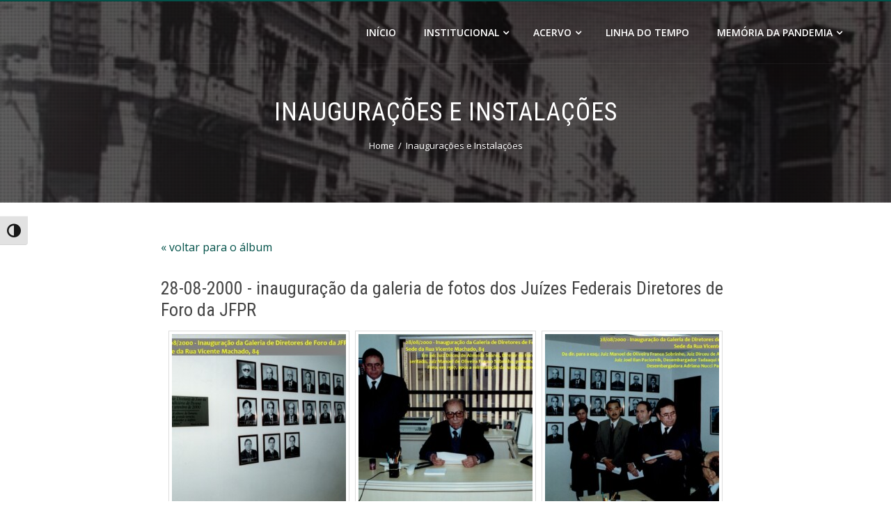

--- FILE ---
content_type: text/html; charset=UTF-8
request_url: https://memoria.jfpr.jus.br/inauguracoes-e-instalacoes/?gallery=28-09-2000-inauguracao-da-galeria-de-fotos-dos-juizes-federais-diretores-de-foro-da-jfpr
body_size: 44612
content:
<!DOCTYPE html>
<html lang="pt-BR">
    <head>
        <meta charset="UTF-8">
        <meta name="viewport" content="width=device-width, initial-scale=1">
        <link rel="profile" href="http://gmpg.org/xfn/11">
        <link rel="pingback" href="https://memoria.jfpr.jus.br/xmlrpc.php">

        <title>Inaugurações e Instalações &#8211; Memória Institucional da Justiça Federal do Paraná</title>
<meta name='robots' content='max-image-preview:large' />
	<style>img:is([sizes="auto" i], [sizes^="auto," i]) { contain-intrinsic-size: 3000px 1500px }</style>
	<link rel='dns-prefetch' href='//fonts.googleapis.com' />
<link rel="alternate" type="application/rss+xml" title="Feed para Memória Institucional da Justiça Federal do Paraná &raquo;" href="https://memoria.jfpr.jus.br/feed/" />
<link rel="alternate" type="application/rss+xml" title="Feed de comentários para Memória Institucional da Justiça Federal do Paraná &raquo;" href="https://memoria.jfpr.jus.br/comments/feed/" />
<script type="text/javascript">
/* <![CDATA[ */
window._wpemojiSettings = {"baseUrl":"https:\/\/s.w.org\/images\/core\/emoji\/15.0.3\/72x72\/","ext":".png","svgUrl":"https:\/\/s.w.org\/images\/core\/emoji\/15.0.3\/svg\/","svgExt":".svg","source":{"concatemoji":"https:\/\/memoria.jfpr.jus.br\/wp-includes\/js\/wp-emoji-release.min.js?ver=6.7.4"}};
/*! This file is auto-generated */
!function(i,n){var o,s,e;function c(e){try{var t={supportTests:e,timestamp:(new Date).valueOf()};sessionStorage.setItem(o,JSON.stringify(t))}catch(e){}}function p(e,t,n){e.clearRect(0,0,e.canvas.width,e.canvas.height),e.fillText(t,0,0);var t=new Uint32Array(e.getImageData(0,0,e.canvas.width,e.canvas.height).data),r=(e.clearRect(0,0,e.canvas.width,e.canvas.height),e.fillText(n,0,0),new Uint32Array(e.getImageData(0,0,e.canvas.width,e.canvas.height).data));return t.every(function(e,t){return e===r[t]})}function u(e,t,n){switch(t){case"flag":return n(e,"\ud83c\udff3\ufe0f\u200d\u26a7\ufe0f","\ud83c\udff3\ufe0f\u200b\u26a7\ufe0f")?!1:!n(e,"\ud83c\uddfa\ud83c\uddf3","\ud83c\uddfa\u200b\ud83c\uddf3")&&!n(e,"\ud83c\udff4\udb40\udc67\udb40\udc62\udb40\udc65\udb40\udc6e\udb40\udc67\udb40\udc7f","\ud83c\udff4\u200b\udb40\udc67\u200b\udb40\udc62\u200b\udb40\udc65\u200b\udb40\udc6e\u200b\udb40\udc67\u200b\udb40\udc7f");case"emoji":return!n(e,"\ud83d\udc26\u200d\u2b1b","\ud83d\udc26\u200b\u2b1b")}return!1}function f(e,t,n){var r="undefined"!=typeof WorkerGlobalScope&&self instanceof WorkerGlobalScope?new OffscreenCanvas(300,150):i.createElement("canvas"),a=r.getContext("2d",{willReadFrequently:!0}),o=(a.textBaseline="top",a.font="600 32px Arial",{});return e.forEach(function(e){o[e]=t(a,e,n)}),o}function t(e){var t=i.createElement("script");t.src=e,t.defer=!0,i.head.appendChild(t)}"undefined"!=typeof Promise&&(o="wpEmojiSettingsSupports",s=["flag","emoji"],n.supports={everything:!0,everythingExceptFlag:!0},e=new Promise(function(e){i.addEventListener("DOMContentLoaded",e,{once:!0})}),new Promise(function(t){var n=function(){try{var e=JSON.parse(sessionStorage.getItem(o));if("object"==typeof e&&"number"==typeof e.timestamp&&(new Date).valueOf()<e.timestamp+604800&&"object"==typeof e.supportTests)return e.supportTests}catch(e){}return null}();if(!n){if("undefined"!=typeof Worker&&"undefined"!=typeof OffscreenCanvas&&"undefined"!=typeof URL&&URL.createObjectURL&&"undefined"!=typeof Blob)try{var e="postMessage("+f.toString()+"("+[JSON.stringify(s),u.toString(),p.toString()].join(",")+"));",r=new Blob([e],{type:"text/javascript"}),a=new Worker(URL.createObjectURL(r),{name:"wpTestEmojiSupports"});return void(a.onmessage=function(e){c(n=e.data),a.terminate(),t(n)})}catch(e){}c(n=f(s,u,p))}t(n)}).then(function(e){for(var t in e)n.supports[t]=e[t],n.supports.everything=n.supports.everything&&n.supports[t],"flag"!==t&&(n.supports.everythingExceptFlag=n.supports.everythingExceptFlag&&n.supports[t]);n.supports.everythingExceptFlag=n.supports.everythingExceptFlag&&!n.supports.flag,n.DOMReady=!1,n.readyCallback=function(){n.DOMReady=!0}}).then(function(){return e}).then(function(){var e;n.supports.everything||(n.readyCallback(),(e=n.source||{}).concatemoji?t(e.concatemoji):e.wpemoji&&e.twemoji&&(t(e.twemoji),t(e.wpemoji)))}))}((window,document),window._wpemojiSettings);
/* ]]> */
</script>
<style id='wp-emoji-styles-inline-css' type='text/css'>

	img.wp-smiley, img.emoji {
		display: inline !important;
		border: none !important;
		box-shadow: none !important;
		height: 1em !important;
		width: 1em !important;
		margin: 0 0.07em !important;
		vertical-align: -0.1em !important;
		background: none !important;
		padding: 0 !important;
	}
</style>
<link rel='stylesheet' id='wp-block-library-css' href='https://memoria.jfpr.jus.br/wp-includes/css/dist/block-library/style.min.css?ver=6.7.4' type='text/css' media='all' />
<style id='wp-block-library-theme-inline-css' type='text/css'>
.wp-block-audio :where(figcaption){color:#555;font-size:13px;text-align:center}.is-dark-theme .wp-block-audio :where(figcaption){color:#ffffffa6}.wp-block-audio{margin:0 0 1em}.wp-block-code{border:1px solid #ccc;border-radius:4px;font-family:Menlo,Consolas,monaco,monospace;padding:.8em 1em}.wp-block-embed :where(figcaption){color:#555;font-size:13px;text-align:center}.is-dark-theme .wp-block-embed :where(figcaption){color:#ffffffa6}.wp-block-embed{margin:0 0 1em}.blocks-gallery-caption{color:#555;font-size:13px;text-align:center}.is-dark-theme .blocks-gallery-caption{color:#ffffffa6}:root :where(.wp-block-image figcaption){color:#555;font-size:13px;text-align:center}.is-dark-theme :root :where(.wp-block-image figcaption){color:#ffffffa6}.wp-block-image{margin:0 0 1em}.wp-block-pullquote{border-bottom:4px solid;border-top:4px solid;color:currentColor;margin-bottom:1.75em}.wp-block-pullquote cite,.wp-block-pullquote footer,.wp-block-pullquote__citation{color:currentColor;font-size:.8125em;font-style:normal;text-transform:uppercase}.wp-block-quote{border-left:.25em solid;margin:0 0 1.75em;padding-left:1em}.wp-block-quote cite,.wp-block-quote footer{color:currentColor;font-size:.8125em;font-style:normal;position:relative}.wp-block-quote:where(.has-text-align-right){border-left:none;border-right:.25em solid;padding-left:0;padding-right:1em}.wp-block-quote:where(.has-text-align-center){border:none;padding-left:0}.wp-block-quote.is-large,.wp-block-quote.is-style-large,.wp-block-quote:where(.is-style-plain){border:none}.wp-block-search .wp-block-search__label{font-weight:700}.wp-block-search__button{border:1px solid #ccc;padding:.375em .625em}:where(.wp-block-group.has-background){padding:1.25em 2.375em}.wp-block-separator.has-css-opacity{opacity:.4}.wp-block-separator{border:none;border-bottom:2px solid;margin-left:auto;margin-right:auto}.wp-block-separator.has-alpha-channel-opacity{opacity:1}.wp-block-separator:not(.is-style-wide):not(.is-style-dots){width:100px}.wp-block-separator.has-background:not(.is-style-dots){border-bottom:none;height:1px}.wp-block-separator.has-background:not(.is-style-wide):not(.is-style-dots){height:2px}.wp-block-table{margin:0 0 1em}.wp-block-table td,.wp-block-table th{word-break:normal}.wp-block-table :where(figcaption){color:#555;font-size:13px;text-align:center}.is-dark-theme .wp-block-table :where(figcaption){color:#ffffffa6}.wp-block-video :where(figcaption){color:#555;font-size:13px;text-align:center}.is-dark-theme .wp-block-video :where(figcaption){color:#ffffffa6}.wp-block-video{margin:0 0 1em}:root :where(.wp-block-template-part.has-background){margin-bottom:0;margin-top:0;padding:1.25em 2.375em}
</style>
<style id='classic-theme-styles-inline-css' type='text/css'>
/*! This file is auto-generated */
.wp-block-button__link{color:#fff;background-color:#32373c;border-radius:9999px;box-shadow:none;text-decoration:none;padding:calc(.667em + 2px) calc(1.333em + 2px);font-size:1.125em}.wp-block-file__button{background:#32373c;color:#fff;text-decoration:none}
</style>
<style id='global-styles-inline-css' type='text/css'>
:root{--wp--preset--aspect-ratio--square: 1;--wp--preset--aspect-ratio--4-3: 4/3;--wp--preset--aspect-ratio--3-4: 3/4;--wp--preset--aspect-ratio--3-2: 3/2;--wp--preset--aspect-ratio--2-3: 2/3;--wp--preset--aspect-ratio--16-9: 16/9;--wp--preset--aspect-ratio--9-16: 9/16;--wp--preset--color--black: #000000;--wp--preset--color--cyan-bluish-gray: #abb8c3;--wp--preset--color--white: #ffffff;--wp--preset--color--pale-pink: #f78da7;--wp--preset--color--vivid-red: #cf2e2e;--wp--preset--color--luminous-vivid-orange: #ff6900;--wp--preset--color--luminous-vivid-amber: #fcb900;--wp--preset--color--light-green-cyan: #7bdcb5;--wp--preset--color--vivid-green-cyan: #00d084;--wp--preset--color--pale-cyan-blue: #8ed1fc;--wp--preset--color--vivid-cyan-blue: #0693e3;--wp--preset--color--vivid-purple: #9b51e0;--wp--preset--gradient--vivid-cyan-blue-to-vivid-purple: linear-gradient(135deg,rgba(6,147,227,1) 0%,rgb(155,81,224) 100%);--wp--preset--gradient--light-green-cyan-to-vivid-green-cyan: linear-gradient(135deg,rgb(122,220,180) 0%,rgb(0,208,130) 100%);--wp--preset--gradient--luminous-vivid-amber-to-luminous-vivid-orange: linear-gradient(135deg,rgba(252,185,0,1) 0%,rgba(255,105,0,1) 100%);--wp--preset--gradient--luminous-vivid-orange-to-vivid-red: linear-gradient(135deg,rgba(255,105,0,1) 0%,rgb(207,46,46) 100%);--wp--preset--gradient--very-light-gray-to-cyan-bluish-gray: linear-gradient(135deg,rgb(238,238,238) 0%,rgb(169,184,195) 100%);--wp--preset--gradient--cool-to-warm-spectrum: linear-gradient(135deg,rgb(74,234,220) 0%,rgb(151,120,209) 20%,rgb(207,42,186) 40%,rgb(238,44,130) 60%,rgb(251,105,98) 80%,rgb(254,248,76) 100%);--wp--preset--gradient--blush-light-purple: linear-gradient(135deg,rgb(255,206,236) 0%,rgb(152,150,240) 100%);--wp--preset--gradient--blush-bordeaux: linear-gradient(135deg,rgb(254,205,165) 0%,rgb(254,45,45) 50%,rgb(107,0,62) 100%);--wp--preset--gradient--luminous-dusk: linear-gradient(135deg,rgb(255,203,112) 0%,rgb(199,81,192) 50%,rgb(65,88,208) 100%);--wp--preset--gradient--pale-ocean: linear-gradient(135deg,rgb(255,245,203) 0%,rgb(182,227,212) 50%,rgb(51,167,181) 100%);--wp--preset--gradient--electric-grass: linear-gradient(135deg,rgb(202,248,128) 0%,rgb(113,206,126) 100%);--wp--preset--gradient--midnight: linear-gradient(135deg,rgb(2,3,129) 0%,rgb(40,116,252) 100%);--wp--preset--font-size--small: 13px;--wp--preset--font-size--medium: 20px;--wp--preset--font-size--large: 36px;--wp--preset--font-size--x-large: 42px;--wp--preset--spacing--20: 0.44rem;--wp--preset--spacing--30: 0.67rem;--wp--preset--spacing--40: 1rem;--wp--preset--spacing--50: 1.5rem;--wp--preset--spacing--60: 2.25rem;--wp--preset--spacing--70: 3.38rem;--wp--preset--spacing--80: 5.06rem;--wp--preset--shadow--natural: 6px 6px 9px rgba(0, 0, 0, 0.2);--wp--preset--shadow--deep: 12px 12px 50px rgba(0, 0, 0, 0.4);--wp--preset--shadow--sharp: 6px 6px 0px rgba(0, 0, 0, 0.2);--wp--preset--shadow--outlined: 6px 6px 0px -3px rgba(255, 255, 255, 1), 6px 6px rgba(0, 0, 0, 1);--wp--preset--shadow--crisp: 6px 6px 0px rgba(0, 0, 0, 1);}:where(.is-layout-flex){gap: 0.5em;}:where(.is-layout-grid){gap: 0.5em;}body .is-layout-flex{display: flex;}.is-layout-flex{flex-wrap: wrap;align-items: center;}.is-layout-flex > :is(*, div){margin: 0;}body .is-layout-grid{display: grid;}.is-layout-grid > :is(*, div){margin: 0;}:where(.wp-block-columns.is-layout-flex){gap: 2em;}:where(.wp-block-columns.is-layout-grid){gap: 2em;}:where(.wp-block-post-template.is-layout-flex){gap: 1.25em;}:where(.wp-block-post-template.is-layout-grid){gap: 1.25em;}.has-black-color{color: var(--wp--preset--color--black) !important;}.has-cyan-bluish-gray-color{color: var(--wp--preset--color--cyan-bluish-gray) !important;}.has-white-color{color: var(--wp--preset--color--white) !important;}.has-pale-pink-color{color: var(--wp--preset--color--pale-pink) !important;}.has-vivid-red-color{color: var(--wp--preset--color--vivid-red) !important;}.has-luminous-vivid-orange-color{color: var(--wp--preset--color--luminous-vivid-orange) !important;}.has-luminous-vivid-amber-color{color: var(--wp--preset--color--luminous-vivid-amber) !important;}.has-light-green-cyan-color{color: var(--wp--preset--color--light-green-cyan) !important;}.has-vivid-green-cyan-color{color: var(--wp--preset--color--vivid-green-cyan) !important;}.has-pale-cyan-blue-color{color: var(--wp--preset--color--pale-cyan-blue) !important;}.has-vivid-cyan-blue-color{color: var(--wp--preset--color--vivid-cyan-blue) !important;}.has-vivid-purple-color{color: var(--wp--preset--color--vivid-purple) !important;}.has-black-background-color{background-color: var(--wp--preset--color--black) !important;}.has-cyan-bluish-gray-background-color{background-color: var(--wp--preset--color--cyan-bluish-gray) !important;}.has-white-background-color{background-color: var(--wp--preset--color--white) !important;}.has-pale-pink-background-color{background-color: var(--wp--preset--color--pale-pink) !important;}.has-vivid-red-background-color{background-color: var(--wp--preset--color--vivid-red) !important;}.has-luminous-vivid-orange-background-color{background-color: var(--wp--preset--color--luminous-vivid-orange) !important;}.has-luminous-vivid-amber-background-color{background-color: var(--wp--preset--color--luminous-vivid-amber) !important;}.has-light-green-cyan-background-color{background-color: var(--wp--preset--color--light-green-cyan) !important;}.has-vivid-green-cyan-background-color{background-color: var(--wp--preset--color--vivid-green-cyan) !important;}.has-pale-cyan-blue-background-color{background-color: var(--wp--preset--color--pale-cyan-blue) !important;}.has-vivid-cyan-blue-background-color{background-color: var(--wp--preset--color--vivid-cyan-blue) !important;}.has-vivid-purple-background-color{background-color: var(--wp--preset--color--vivid-purple) !important;}.has-black-border-color{border-color: var(--wp--preset--color--black) !important;}.has-cyan-bluish-gray-border-color{border-color: var(--wp--preset--color--cyan-bluish-gray) !important;}.has-white-border-color{border-color: var(--wp--preset--color--white) !important;}.has-pale-pink-border-color{border-color: var(--wp--preset--color--pale-pink) !important;}.has-vivid-red-border-color{border-color: var(--wp--preset--color--vivid-red) !important;}.has-luminous-vivid-orange-border-color{border-color: var(--wp--preset--color--luminous-vivid-orange) !important;}.has-luminous-vivid-amber-border-color{border-color: var(--wp--preset--color--luminous-vivid-amber) !important;}.has-light-green-cyan-border-color{border-color: var(--wp--preset--color--light-green-cyan) !important;}.has-vivid-green-cyan-border-color{border-color: var(--wp--preset--color--vivid-green-cyan) !important;}.has-pale-cyan-blue-border-color{border-color: var(--wp--preset--color--pale-cyan-blue) !important;}.has-vivid-cyan-blue-border-color{border-color: var(--wp--preset--color--vivid-cyan-blue) !important;}.has-vivid-purple-border-color{border-color: var(--wp--preset--color--vivid-purple) !important;}.has-vivid-cyan-blue-to-vivid-purple-gradient-background{background: var(--wp--preset--gradient--vivid-cyan-blue-to-vivid-purple) !important;}.has-light-green-cyan-to-vivid-green-cyan-gradient-background{background: var(--wp--preset--gradient--light-green-cyan-to-vivid-green-cyan) !important;}.has-luminous-vivid-amber-to-luminous-vivid-orange-gradient-background{background: var(--wp--preset--gradient--luminous-vivid-amber-to-luminous-vivid-orange) !important;}.has-luminous-vivid-orange-to-vivid-red-gradient-background{background: var(--wp--preset--gradient--luminous-vivid-orange-to-vivid-red) !important;}.has-very-light-gray-to-cyan-bluish-gray-gradient-background{background: var(--wp--preset--gradient--very-light-gray-to-cyan-bluish-gray) !important;}.has-cool-to-warm-spectrum-gradient-background{background: var(--wp--preset--gradient--cool-to-warm-spectrum) !important;}.has-blush-light-purple-gradient-background{background: var(--wp--preset--gradient--blush-light-purple) !important;}.has-blush-bordeaux-gradient-background{background: var(--wp--preset--gradient--blush-bordeaux) !important;}.has-luminous-dusk-gradient-background{background: var(--wp--preset--gradient--luminous-dusk) !important;}.has-pale-ocean-gradient-background{background: var(--wp--preset--gradient--pale-ocean) !important;}.has-electric-grass-gradient-background{background: var(--wp--preset--gradient--electric-grass) !important;}.has-midnight-gradient-background{background: var(--wp--preset--gradient--midnight) !important;}.has-small-font-size{font-size: var(--wp--preset--font-size--small) !important;}.has-medium-font-size{font-size: var(--wp--preset--font-size--medium) !important;}.has-large-font-size{font-size: var(--wp--preset--font-size--large) !important;}.has-x-large-font-size{font-size: var(--wp--preset--font-size--x-large) !important;}
:where(.wp-block-post-template.is-layout-flex){gap: 1.25em;}:where(.wp-block-post-template.is-layout-grid){gap: 1.25em;}
:where(.wp-block-columns.is-layout-flex){gap: 2em;}:where(.wp-block-columns.is-layout-grid){gap: 2em;}
:root :where(.wp-block-pullquote){font-size: 1.5em;line-height: 1.6;}
</style>
<link rel='stylesheet' id='foobox-free-min-css' href='https://memoria.jfpr.jus.br/wp-content/plugins/foobox-image-lightbox/free/css/foobox.free.min.css?ver=2.7.35' type='text/css' media='all' />
<link rel='stylesheet' id='foogallery-album-template-default-css' href='https://memoria.jfpr.jus.br/wp-content/plugins/foogallery/extensions/albums/css/album-default.css?ver=6.7.4' type='text/css' media='all' />
<link rel='stylesheet' id='foogallery-core-css' href='https://memoria.jfpr.jus.br/wp-content/plugins/foogallery/extensions/default-templates/shared/css/foogallery.min.css?ver=2.4.32' type='text/css' media='all' />
<link rel='stylesheet' id='ui-font-css' href='https://memoria.jfpr.jus.br/wp-content/plugins/wp-accessibility/toolbar/fonts/css/a11y-toolbar.css?ver=2.2.5' type='text/css' media='all' />
<link rel='stylesheet' id='wpa-toolbar-css' href='https://memoria.jfpr.jus.br/wp-content/plugins/wp-accessibility/toolbar/css/a11y.css?ver=2.2.5' type='text/css' media='all' />
<link rel='stylesheet' id='ui-fontsize.css-css' href='https://memoria.jfpr.jus.br/wp-content/plugins/wp-accessibility/toolbar/css/a11y-fontsize.css?ver=2.2.5' type='text/css' media='all' />
<style id='ui-fontsize.css-inline-css' type='text/css'>
html { --wpa-font-size: clamp( 24px, 1.5rem, 36px ); --wpa-h1-size : clamp( 48px, 3rem, 72px ); --wpa-h2-size : clamp( 40px, 2.5rem, 60px ); --wpa-h3-size : clamp( 32px, 2rem, 48px ); --wpa-h4-size : clamp( 28px, 1.75rem, 42px ); --wpa-sub-list-size: 1.1em; --wpa-sub-sub-list-size: 1em; } 
</style>
<link rel='stylesheet' id='wpa-style-css' href='https://memoria.jfpr.jus.br/wp-content/plugins/wp-accessibility/css/wpa-style.css?ver=2.2.5' type='text/css' media='all' />
<style id='wpa-style-inline-css' type='text/css'>

		:focus { outline: 2px solid#233c7f!important; outline-offset: 2px !important; }
		:root { --admin-bar-top : 7px; }
</style>
<link rel='stylesheet' id='hashone-style-css' href='https://memoria.jfpr.jus.br/wp-content/themes/hashone/style.css?ver=1.0' type='text/css' media='all' />
<link rel='stylesheet' id='hashone-fonts-css' href='//fonts.googleapis.com/css?family=Open+Sans%3A400%2C300%2C600%2C700%7CRoboto+Condensed%3A300italic%2C400italic%2C700italic%2C400%2C300%2C700&#038;subset=latin%2Clatin-ext&#038;display=swap' type='text/css' media='all' />
<link rel='stylesheet' id='animate-css' href='https://memoria.jfpr.jus.br/wp-content/themes/hashone/css/animate.css?ver=1.0' type='text/css' media='all' />
<link rel='stylesheet' id='font-awesome-css' href='https://memoria.jfpr.jus.br/wp-content/themes/hashone/css/font-awesome.css?ver=4.4.0' type='text/css' media='all' />
<link rel='stylesheet' id='owl-carousel-css' href='https://memoria.jfpr.jus.br/wp-content/themes/hashone/css/owl.carousel.css?ver=1.3.3' type='text/css' media='all' />
<link rel='stylesheet' id='nivo-lightbox-css' href='https://memoria.jfpr.jus.br/wp-content/themes/hashone/css/nivo-lightbox.css?ver=1.3.3' type='text/css' media='all' />
<script type="text/javascript" src="https://memoria.jfpr.jus.br/wp-includes/js/jquery/jquery.min.js?ver=3.7.1" id="jquery-core-js"></script>
<script type="text/javascript" src="https://memoria.jfpr.jus.br/wp-includes/js/jquery/jquery-migrate.min.js?ver=3.4.1" id="jquery-migrate-js"></script>
<script type="text/javascript" id="foobox-free-min-js-before">
/* <![CDATA[ */
/* Run FooBox FREE (v2.7.35) */
var FOOBOX = window.FOOBOX = {
	ready: true,
	disableOthers: false,
	o: {wordpress: { enabled: true }, countMessage:'item %index de %total', captions: { dataTitle: ["captionTitle","title"], dataDesc: ["captionDesc","description"] }, rel: '', excludes:'.fbx-link,.nofoobox,.nolightbox,a[href*="pinterest.com/pin/create/button/"]', affiliate : { enabled: false }, error: "Não foi possível carregar a imagem"},
	selectors: [
		".foogallery-container.foogallery-lightbox-foobox", ".foogallery-container.foogallery-lightbox-foobox-free", ".foobox"
	],
	pre: function( $ ){
		// Custom JavaScript (Pre)
		
	},
	post: function( $ ){
		// Custom JavaScript (Post)
		
		// Custom Captions Code
		
	},
	custom: function( $ ){
		// Custom Extra JS
		
	}
};
/* ]]> */
</script>
<script type="text/javascript" src="https://memoria.jfpr.jus.br/wp-content/plugins/foobox-image-lightbox/free/js/foobox.free.min.js?ver=2.7.35" id="foobox-free-min-js"></script>
<link rel="https://api.w.org/" href="https://memoria.jfpr.jus.br/wp-json/" /><link rel="alternate" title="JSON" type="application/json" href="https://memoria.jfpr.jus.br/wp-json/wp/v2/pages/3877" /><link rel="EditURI" type="application/rsd+xml" title="RSD" href="https://memoria.jfpr.jus.br/xmlrpc.php?rsd" />
<meta name="generator" content="WordPress 6.7.4" />
<link rel="canonical" href="https://memoria.jfpr.jus.br/inauguracoes-e-instalacoes/" />
<link rel='shortlink' href='https://memoria.jfpr.jus.br/?p=3877' />
		<!-- Custom Logo: hide header text -->
		<style id="custom-logo-css" type="text/css">
			.hs-site-title, .hs-site-description {
				position: absolute;
				clip: rect(1px, 1px, 1px, 1px);
			}
		</style>
		<link rel="alternate" title="oEmbed (JSON)" type="application/json+oembed" href="https://memoria.jfpr.jus.br/wp-json/oembed/1.0/embed?url=https%3A%2F%2Fmemoria.jfpr.jus.br%2Finauguracoes-e-instalacoes%2F" />
<link rel="alternate" title="oEmbed (XML)" type="text/xml+oembed" href="https://memoria.jfpr.jus.br/wp-json/oembed/1.0/embed?url=https%3A%2F%2Fmemoria.jfpr.jus.br%2Finauguracoes-e-instalacoes%2F&#038;format=xml" />
<style>.hs-main-header,#hs-home-slider-section{background-image: url(https://memoria.jfpr.jus.br/wp-content/uploads/2021/05/Sala-da-Memoria-da-JFPR-1.png)}.hs-service-left-bg{ background-image:url(https://memoria.jfpr.jus.br/wp-content/themes/hashone/images/bg.jpg);}#hs-counter-section{ background-image:url(https://memoria.jfpr.jus.br/wp-content/themes/hashone/images/bg.jpg);}#hs-contact-section{ background-image:url();}</style><link rel="icon" href="https://memoria.jfpr.jus.br/wp-content/uploads/2020/11/cropped-icone-32x32.jpg" sizes="32x32" />
<link rel="icon" href="https://memoria.jfpr.jus.br/wp-content/uploads/2020/11/cropped-icone-192x192.jpg" sizes="192x192" />
<link rel="apple-touch-icon" href="https://memoria.jfpr.jus.br/wp-content/uploads/2020/11/cropped-icone-180x180.jpg" />
<meta name="msapplication-TileImage" content="https://memoria.jfpr.jus.br/wp-content/uploads/2020/11/cropped-icone-270x270.jpg" />
    </head>

    <body class="page-template-default page page-id-3877 wp-embed-responsive hs_no_sidebar_condensed">
                <div id="hs-page">
                        <header id="hs-masthead" class="hs-site-header hs-clearfix hs-black">
                <div class="hs-container">
                    <div id="hs-site-branding">
                                                        <p class="hs-site-title"><a href="https://memoria.jfpr.jus.br/" rel="home">Memória Institucional da Justiça Federal do Paraná</a></p>
                            
                            <p class="hs-site-description"></p>

                                            </div><!-- .site-branding -->

                    <nav id="hs-site-navigation" class="hs-main-navigation">
                        <div class="hs-toggle-menu"><span></span></div>
                        <div class="hs-menu"><ul id="menu-menu-principal" class="hs-clearfix"><li id="menu-item-193" class="menu-item menu-item-type-custom menu-item-object-custom menu-item-home menu-item-193"><a href="https://memoria.jfpr.jus.br/">Início</a></li>
<li id="menu-item-3029" class="menu-item menu-item-type-post_type menu-item-object-page menu-item-has-children menu-item-3029"><a href="https://memoria.jfpr.jus.br/insituicao/">Institucional</a>
<ul class="sub-menu">
	<li id="menu-item-3217" class="menu-item menu-item-type-post_type menu-item-object-page menu-item-3217"><a href="https://memoria.jfpr.jus.br/sobre-a-comissao/">Sobre a Comissão de Memória Institucional</a></li>
	<li id="menu-item-3031" class="menu-item menu-item-type-post_type menu-item-object-page menu-item-3031"><a href="https://memoria.jfpr.jus.br/historia-da-jfpr/">História da Justiça Federal</a></li>
	<li id="menu-item-3151" class="menu-item menu-item-type-post_type menu-item-object-page menu-item-3151"><a href="https://memoria.jfpr.jus.br/subsecoes/">Subseções</a></li>
</ul>
</li>
<li id="menu-item-3054" class="menu-item menu-item-type-custom menu-item-object-custom menu-item-has-children menu-item-3054"><a href="#">Acervo</a>
<ul class="sub-menu">
	<li id="menu-item-3198" class="menu-item menu-item-type-post_type menu-item-object-page menu-item-3198"><a href="https://memoria.jfpr.jus.br/galerias-de-imagens/">Imagens e Documentos</a></li>
	<li id="menu-item-4343" class="menu-item menu-item-type-post_type menu-item-object-page menu-item-4343"><a href="https://memoria.jfpr.jus.br/memoria-oral/">Memória Oral</a></li>
	<li id="menu-item-3059" class="menu-item menu-item-type-custom menu-item-object-custom menu-item-3059"><a href="https://memoriaonline.jfpr.jus.br/">Processos Históricos</a></li>
	<li id="menu-item-3193" class="menu-item menu-item-type-post_type menu-item-object-page menu-item-3193"><a href="https://memoria.jfpr.jus.br/exposicoes/">Exposições Virtuais</a></li>
	<li id="menu-item-3058" class="menu-item menu-item-type-custom menu-item-object-custom menu-item-3058"><a href="https://saladamemoria.jfpr.jus.br/">Sala da Memória/Tour Virtual</a></li>
	<li id="menu-item-14174" class="menu-item menu-item-type-custom menu-item-object-custom menu-item-14174"><a href="https://memoria.jfpr.jus.br/artigos-biograficos-curitiba/">Artigos</a></li>
</ul>
</li>
<li id="menu-item-3203" class="menu-item menu-item-type-post_type menu-item-object-page menu-item-3203"><a href="https://memoria.jfpr.jus.br/linha-do-tempo/">Linha do Tempo</a></li>
<li id="menu-item-9207" class="menu-item menu-item-type-custom menu-item-object-custom menu-item-has-children menu-item-9207"><a href="#">Memória da Pandemia</a>
<ul class="sub-menu">
	<li id="menu-item-9238" class="menu-item menu-item-type-post_type menu-item-object-page menu-item-9238"><a href="https://memoria.jfpr.jus.br/memoria-na-pandemia-apresentacao/">Apresentação</a></li>
	<li id="menu-item-9248" class="menu-item menu-item-type-post_type menu-item-object-page menu-item-9248"><a href="https://memoria.jfpr.jus.br/atividades-de-capacitacao-e-do-linc/">Atividades de Capacitação e do LINC</a></li>
	<li id="menu-item-9243" class="menu-item menu-item-type-post_type menu-item-object-page menu-item-9243"><a href="https://memoria.jfpr.jus.br/decisoes-administrativas-e-judiciais/">Decisões Administrativas e Judiciais</a></li>
	<li id="menu-item-9239" class="menu-item menu-item-type-post_type menu-item-object-page menu-item-9239"><a href="https://memoria.jfpr.jus.br/dirigentes-do-trf4-e-jfpr/">Dirigentes do TRF4 e JFPR</a></li>
	<li id="menu-item-9246" class="menu-item menu-item-type-post_type menu-item-object-page menu-item-9246"><a href="https://memoria.jfpr.jus.br/fotos-e-depoimentos-de-juizes-e-servidores/">Fotos e Depoimentos de Juízes e Servidores</a></li>
	<li id="menu-item-10723" class="menu-item menu-item-type-custom menu-item-object-custom menu-item-10723"><a href="https://memoria.jfpr.jus.br/wp-content/uploads/2022/04/Homenagem-aos-que-partiram.pdf">Homenagem aos que partiram</a></li>
	<li id="menu-item-9242" class="menu-item menu-item-type-post_type menu-item-object-page menu-item-9242"><a href="https://memoria.jfpr.jus.br/legislacao-e-atos-normativos/">Legislação e Atos Normativos</a></li>
	<li id="menu-item-9240" class="menu-item menu-item-type-post_type menu-item-object-page menu-item-9240"><a href="https://memoria.jfpr.jus.br/linha-do-tempo-da-pandemia/">Linha do Tempo da Pandemia</a></li>
	<li id="menu-item-9250" class="menu-item menu-item-type-post_type menu-item-object-page menu-item-9250"><a href="https://memoria.jfpr.jus.br/materiais-graficos-estudos-e-reportagens/">Materiais Gráficos, Estudos e Reportagens</a></li>
	<li id="menu-item-9241" class="menu-item menu-item-type-post_type menu-item-object-page menu-item-9241"><a href="https://memoria.jfpr.jus.br/vocabulario-da-pandemia/">Vocabulário da Pandemia</a></li>
</ul>
</li>
</ul></div>                    </nav><!-- #hs-site-navigation -->
                </div>
            </header><!-- #hs-masthead -->

            <div id="hs-content" class="hs-site-content hs-clearfix">
				<script async src="https://www.googletagmanager.com/gtag/js?id=G-D6M35XNK0D"></script>
<script>
  window.dataLayer = window.dataLayer || [];
  function gtag(){dataLayer.push(arguments);}
  gtag('js', new Date());

  gtag('config', 'G-D6M35XNK0D');
</script>
<header class="hs-main-header">
    <div class="hs-container">
        <h1 class="hs-main-title">Inaugurações e Instalações</h1>        <nav role="navigation" aria-label="Breadcrumbs" class="breadcrumb-trail breadcrumbs" itemprop="breadcrumb"><ul class="trail-items" itemscope itemtype="http://schema.org/BreadcrumbList"><meta name="numberOfItems" content="2" /><meta name="itemListOrder" content="Ascending" /><li itemprop="itemListElement" itemscope itemtype="http://schema.org/ListItem" class="trail-item trail-begin"><a href="https://memoria.jfpr.jus.br/" rel="home" itemprop="item"><span itemprop="name">Home</span></a><meta itemprop="position" content="1" /></li><li itemprop="itemListElement" itemscope itemtype="http://schema.org/ListItem" class="trail-item trail-end"><span itemprop="name">Inaugurações e Instalações</span><meta itemprop="position" content="2" /></li></ul></nav>    </div>
</header><!-- .entry-header -->

<div class="hs-container">
    <div id="primary" class="content-area">
        <main id="main" class="site-main" role="main">

            
                
<article id="post-3877" class="post-3877 page type-page status-publish">

    <div class="entry-content hs-entry-content">
        <div id="inauguracoes-e-instalacoes-curitiba" class="foogallery-album-header"><p><a href="/inauguracoes-e-instalacoes/">« voltar para o álbum</a></p><h2>28-08-2000 - inauguração da galeria de fotos dos Juízes Federais Diretores de Foro da JFPR</h2></div><style type="text/css">
	#foogallery-gallery-3835 .fg-image {
        width: 250px;
    }
</style>
				<div class="foogallery foogallery-container foogallery-default foogallery-lightbox-foobox fg-gutter-10 fg-center fg-default fg-light fg-border-thin fg-shadow-outline fg-loading-default fg-loaded-fade-in fg-caption-hover fg-hover-fade fg-hover-zoom fg-ready" id="foogallery-gallery-3835" data-foogallery="{&quot;item&quot;:{&quot;showCaptionTitle&quot;:true,&quot;showCaptionDescription&quot;:true},&quot;lazy&quot;:true}" >
	<div class="fg-item fg-type-image fg-idle"><figure class="fg-item-inner"><a href="https://memoria.jfpr.jus.br/wp-content/uploads/2020/12/1-3.jpg" data-attachment-id="7697" data-type="image" class="fg-thumb"><span class="fg-image-wrap"><img fetchpriority="high" decoding="async" width="250" height="250" class="skip-lazy fg-image" data-src-fg="https://memoria.jfpr.jus.br/wp-content/uploads/cache/2020/12/1-3/5562591.jpg" src="data:image/svg+xml,%3Csvg%20xmlns%3D%22http%3A%2F%2Fwww.w3.org%2F2000%2Fsvg%22%20width%3D%22250%22%20height%3D%22250%22%20viewBox%3D%220%200%20250%20250%22%3E%3C%2Fsvg%3E" loading="eager"></span><span class="fg-image-overlay"></span></a><figcaption class="fg-caption"><div class="fg-caption-inner"></div></figcaption></figure><div class="fg-loader"></div></div><div class="fg-item fg-type-image fg-idle"><figure class="fg-item-inner"><a href="https://memoria.jfpr.jus.br/wp-content/uploads/2020/12/2-4.jpg" data-attachment-id="7698" data-type="image" class="fg-thumb"><span class="fg-image-wrap"><img decoding="async" width="250" height="250" class="skip-lazy fg-image" data-src-fg="https://memoria.jfpr.jus.br/wp-content/uploads/cache/2020/12/2-4/2254903957.jpg" src="data:image/svg+xml,%3Csvg%20xmlns%3D%22http%3A%2F%2Fwww.w3.org%2F2000%2Fsvg%22%20width%3D%22250%22%20height%3D%22250%22%20viewBox%3D%220%200%20250%20250%22%3E%3C%2Fsvg%3E" loading="eager"></span><span class="fg-image-overlay"></span></a><figcaption class="fg-caption"><div class="fg-caption-inner"></div></figcaption></figure><div class="fg-loader"></div></div><div class="fg-item fg-type-image fg-idle"><figure class="fg-item-inner"><a href="https://memoria.jfpr.jus.br/wp-content/uploads/2020/12/3-3.jpg" data-attachment-id="7699" data-type="image" class="fg-thumb"><span class="fg-image-wrap"><img decoding="async" width="250" height="250" class="skip-lazy fg-image" data-src-fg="https://memoria.jfpr.jus.br/wp-content/uploads/cache/2020/12/3-3/3751206269.jpg" src="data:image/svg+xml,%3Csvg%20xmlns%3D%22http%3A%2F%2Fwww.w3.org%2F2000%2Fsvg%22%20width%3D%22250%22%20height%3D%22250%22%20viewBox%3D%220%200%20250%20250%22%3E%3C%2Fsvg%3E" loading="eager"></span><span class="fg-image-overlay"></span></a><figcaption class="fg-caption"><div class="fg-caption-inner"></div></figcaption></figure><div class="fg-loader"></div></div><div class="fg-item fg-type-image fg-idle"><figure class="fg-item-inner"><a href="https://memoria.jfpr.jus.br/wp-content/uploads/2020/12/4-4.jpg" data-attachment-id="7700" data-type="image" class="fg-thumb"><span class="fg-image-wrap"><img decoding="async" width="250" height="250" class="skip-lazy fg-image" data-src-fg="https://memoria.jfpr.jus.br/wp-content/uploads/cache/2020/12/4-4/3592098521.jpg" src="data:image/svg+xml,%3Csvg%20xmlns%3D%22http%3A%2F%2Fwww.w3.org%2F2000%2Fsvg%22%20width%3D%22250%22%20height%3D%22250%22%20viewBox%3D%220%200%20250%20250%22%3E%3C%2Fsvg%3E" loading="eager"></span><span class="fg-image-overlay"></span></a><figcaption class="fg-caption"><div class="fg-caption-inner"></div></figcaption></figure><div class="fg-loader"></div></div><div class="fg-item fg-type-image fg-idle"><figure class="fg-item-inner"><a href="https://memoria.jfpr.jus.br/wp-content/uploads/2020/12/5-4.jpg" data-attachment-id="7701" data-type="image" class="fg-thumb"><span class="fg-image-wrap"><img decoding="async" width="250" height="250" class="skip-lazy fg-image" data-src-fg="https://memoria.jfpr.jus.br/wp-content/uploads/cache/2020/12/5-4/2234506280.jpg" src="data:image/svg+xml,%3Csvg%20xmlns%3D%22http%3A%2F%2Fwww.w3.org%2F2000%2Fsvg%22%20width%3D%22250%22%20height%3D%22250%22%20viewBox%3D%220%200%20250%20250%22%3E%3C%2Fsvg%3E" loading="eager"></span><span class="fg-image-overlay"></span></a><figcaption class="fg-caption"><div class="fg-caption-inner"></div></figcaption></figure><div class="fg-loader"></div></div><div class="fg-item fg-type-image fg-idle"><figure class="fg-item-inner"><a href="https://memoria.jfpr.jus.br/wp-content/uploads/2020/12/6-4.jpg" data-attachment-id="7702" data-type="image" class="fg-thumb"><span class="fg-image-wrap"><img decoding="async" width="250" height="250" class="skip-lazy fg-image" data-src-fg="https://memoria.jfpr.jus.br/wp-content/uploads/cache/2020/12/6-4/1886555963.jpg" src="data:image/svg+xml,%3Csvg%20xmlns%3D%22http%3A%2F%2Fwww.w3.org%2F2000%2Fsvg%22%20width%3D%22250%22%20height%3D%22250%22%20viewBox%3D%220%200%20250%20250%22%3E%3C%2Fsvg%3E" loading="eager"></span><span class="fg-image-overlay"></span></a><figcaption class="fg-caption"><div class="fg-caption-inner"></div></figcaption></figure><div class="fg-loader"></div></div><div class="fg-item fg-type-image fg-idle"><figure class="fg-item-inner"><a href="https://memoria.jfpr.jus.br/wp-content/uploads/2020/12/7-4.jpg" data-attachment-id="7703" data-type="image" class="fg-thumb"><span class="fg-image-wrap"><img decoding="async" width="250" height="250" class="skip-lazy fg-image" data-src-fg="https://memoria.jfpr.jus.br/wp-content/uploads/cache/2020/12/7-4/591806922.jpg" src="data:image/svg+xml,%3Csvg%20xmlns%3D%22http%3A%2F%2Fwww.w3.org%2F2000%2Fsvg%22%20width%3D%22250%22%20height%3D%22250%22%20viewBox%3D%220%200%20250%20250%22%3E%3C%2Fsvg%3E" loading="eager"></span><span class="fg-image-overlay"></span></a><figcaption class="fg-caption"><div class="fg-caption-inner"></div></figcaption></figure><div class="fg-loader"></div></div><div class="fg-item fg-type-image fg-idle"><figure class="fg-item-inner"><a href="https://memoria.jfpr.jus.br/wp-content/uploads/2020/12/8-3.jpg" data-attachment-id="7704" data-type="image" class="fg-thumb"><span class="fg-image-wrap"><img decoding="async" width="250" height="250" class="skip-lazy fg-image" data-src-fg="https://memoria.jfpr.jus.br/wp-content/uploads/cache/2020/12/8-3/1487627953.jpg" src="data:image/svg+xml,%3Csvg%20xmlns%3D%22http%3A%2F%2Fwww.w3.org%2F2000%2Fsvg%22%20width%3D%22250%22%20height%3D%22250%22%20viewBox%3D%220%200%20250%20250%22%3E%3C%2Fsvg%3E" loading="eager"></span><span class="fg-image-overlay"></span></a><figcaption class="fg-caption"><div class="fg-caption-inner"></div></figcaption></figure><div class="fg-loader"></div></div></div>

            </div><!-- .entry-content -->

    <footer class="entry-footer">
            </footer><!-- .entry-footer -->
</article><!-- #post-## -->


                
            
        </main><!-- #main -->
    </div><!-- #primary -->

    </div>


</div><!-- #content -->

<footer id="hs-colophon" class="hs-site-footer">
            <div id="hs-top-footer">
            <div class="hs-container">
                <div class="hs-top-footer hs-clearfix">
                    <div class="hs-footer hs-footer1">
                        <aside id="text-6" class="widget widget_text"><h4 class="widget-title">MEMÓRIA INSTITUCIONAL DA JFPR</h4>			<div class="textwidget"><p>Av. Anita Garibaldi, 888<br />
Bairro: Cabral – CEP 80540-901<br />
(41) 3210-1557<br />
memoria@jfpr.jus.br<br />
Atendimento ao público: das 13h às 18h</p>
</div>
		</aside>	
                    </div>

                    <div class="hs-footer hs-footer2">
                        <aside id="custom_html-3" class="widget_text widget widget_custom_html"><h4 class="widget-title">SIGA-NOS</h4><div class="textwidget custom-html-widget"><a href="https://www.facebook.com/JFPROficial/">
  <i class="fa fa-3x fa-facebook-square" aria-label="Ícone do Facebook da Justiça Federal do Paraná."></i>
</a>
<a href="https://twitter.com/jfpr_oficial">
  <i class="fa fa-3x fa-twitter" aria-label="Ícone do Twitter da Justiça Federal do Paraná."></i>
</a>
<a href="https://www.flickr.com/photos/jfproficial">
  <i class="fa fa-3x fa-flickr" aria-label="Ícone do Flickr da Justiça Federal do Paraná."></i>
</a>
<a href="https://www.youtube.com/channel/UC2yxcwucOpgSqafI4DE4jkg">
  <i class="fa fa-3x fa-youtube square" aria-label="Ícone do Youtube da Justiça Federal do Paraná."></i></a></div></aside>	
                    </div>

                    <div class="hs-footer hs-footer3">
                        	
                    </div>

                    <div class="hs-footer hs-footer4">
                        <aside id="text-8" class="widget widget_text">			<div class="textwidget"></div>
		</aside>	
                    </div>
                </div>
            </div>
        </div>
    
    <div id="hs-bottom-footer">
        <div class="hs-container">
            <div class="hs-copy-right">	
                            </div>

            <div class="hs-site-info">
                WordPress Theme                <span class="sep"> | </span>
                <a href="https://hashthemes.com/wordpress-theme/hashone/" target="_blank">HashOne</a> by HashThemes            </div><!-- #site-info -->
        </div>
    </div>
</footer><!-- #colophon -->
</div><!-- #page -->

<div id="hs-back-top" class="animated hs-hide"><i class="fa fa-angle-up"></i></div>
    <script type="text/javascript" id="wpa-toolbar-js-extra">
/* <![CDATA[ */
var wpatb = {"location":"body","is_rtl":"ltr","is_right":"default","responsive":"a11y-non-responsive","contrast":"Bot\u00e3o de Alto Contraste","grayscale":"Toggle Grayscale","fontsize":"Toggle Font size","custom_location":"standard-location","enable_grayscale":"false","enable_fontsize":"false","enable_contrast":"true"};
var wpa11y = {"path":"https:\/\/memoria.jfpr.jus.br\/wp-content\/plugins\/wp-accessibility\/toolbar\/css\/a11y-contrast.css?version=2.2.5"};
/* ]]> */
</script>
<script type="text/javascript" src="https://memoria.jfpr.jus.br/wp-content/plugins/wp-accessibility/js/wpa-toolbar.min.js?ver=2.2.5" id="wpa-toolbar-js" defer="defer" data-wp-strategy="defer"></script>
<script type="text/javascript" src="https://memoria.jfpr.jus.br/wp-content/themes/hashone/js/owl.carousel.js?ver=1.3.3" id="owl-carousel-js"></script>
<script type="text/javascript" src="https://memoria.jfpr.jus.br/wp-includes/js/imagesloaded.min.js?ver=5.0.0" id="imagesloaded-js"></script>
<script type="text/javascript" src="https://memoria.jfpr.jus.br/wp-content/themes/hashone/js/isotope.pkgd.js?ver=20150903" id="isotope-pkgd-js"></script>
<script type="text/javascript" src="https://memoria.jfpr.jus.br/wp-content/themes/hashone/js/nivo-lightbox.js?ver=20150903" id="nivo-lightbox-js"></script>
<script type="text/javascript" src="https://memoria.jfpr.jus.br/wp-content/themes/hashone/js/jquery.stellar.js?ver=20150903" id="jquery-stellar-js"></script>
<script type="text/javascript" src="https://memoria.jfpr.jus.br/wp-content/themes/hashone/js/wow.js?ver=20150903" id="wow-js"></script>
<script type="text/javascript" src="https://memoria.jfpr.jus.br/wp-content/themes/hashone/js/odometer.js?ver=20150903" id="odometer-js"></script>
<script type="text/javascript" src="https://memoria.jfpr.jus.br/wp-content/themes/hashone/js/waypoint.js?ver=20150903" id="waypoint-js"></script>
<script type="text/javascript" src="https://memoria.jfpr.jus.br/wp-content/themes/hashone/js/jquery.nav.js?ver=20161003" id="jquery-nav-js"></script>
<script type="text/javascript" src="https://memoria.jfpr.jus.br/wp-content/themes/hashone/js/hashone-custom.js?ver=20150903" id="hashone-custom-js"></script>
<script type="text/javascript" id="wp-accessibility-js-extra">
/* <![CDATA[ */
var wpa = {"skiplinks":{"enabled":false,"output":""},"target":"","tabindex":"","underline":{"enabled":true,"target":"a"},"videos":"","dir":"ltr","lang":"pt-BR","titles":"1","labels":"1","wpalabels":{"s":"Search","author":"Name","email":"Email","url":"Website","comment":"Comment"},"alt":"","altSelector":".hentry img[alt]:not([alt=\"\"]), .comment-content img[alt]:not([alt=\"\"]), #content img[alt]:not([alt=\"\"]),.entry-content img[alt]:not([alt=\"\"])","current":"","errors":"","tracking":"1","ajaxurl":"https:\/\/memoria.jfpr.jus.br\/wp-admin\/admin-ajax.php","security":"2b9d42d704","action":"wpa_stats_action","url":"https:\/\/memoria.jfpr.jus.br\/inauguracoes-e-instalacoes\/","post_id":"3877","continue":"","pause":"Pause video","play":"Play video","restUrl":"https:\/\/memoria.jfpr.jus.br\/wp-json\/wp\/v2\/media","ldType":"button","ldHome":"https:\/\/memoria.jfpr.jus.br","ldText":"<span class=\"dashicons dashicons-media-text\" aria-hidden=\"true\"><\/span><span class=\"screen-reader\">Long Description<\/span>"};
/* ]]> */
</script>
<script type="text/javascript" src="https://memoria.jfpr.jus.br/wp-content/plugins/wp-accessibility/js/wp-accessibility.min.js?ver=2.2.5" id="wp-accessibility-js" defer="defer" data-wp-strategy="defer"></script>
<script type="text/javascript" id="foogallery-core-js-before">
/* <![CDATA[ */
var FooGallery_il8n = {"template":{"image-viewer":{"prev":"Anterior","next":"Próximo","of":"de"}}};
/* ]]> */
</script>
<script type="text/javascript" src="https://memoria.jfpr.jus.br/wp-content/plugins/foogallery/extensions/default-templates/shared/js/foogallery.min.js?ver=2.4.32" id="foogallery-core-js"></script>

</body>
</html>
